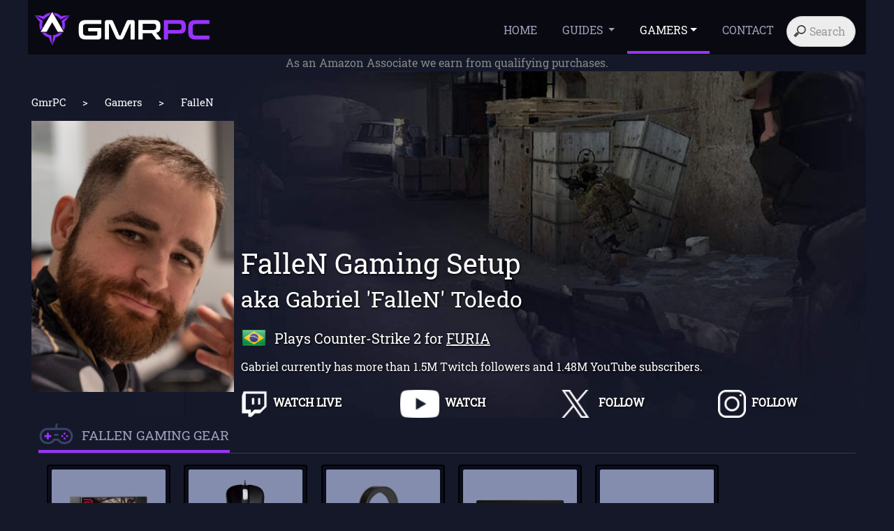

--- FILE ---
content_type: text/html; charset=UTF-8
request_url: https://www.gmrpc.com/gamer/fallen
body_size: 8704
content:
<!DOCTYPE html>
<html lang="en">
<head>
<meta charset="utf-8">
<meta name="viewport" content="width=device-width, initial-scale=1.0">
<meta name="theme-color" content="#151829">
<title>FalleN Gaming Setup - Gear & PC Setup [December 2025] - GmrPC</title>
<meta name="description"  content="FalleN Gaming Setup: Gaming Gear, Gaming PC Specs - Including: Monitor, Mouse, Keyboard, Headset, ...  [Latest Update: December 2025]" />
<link rel="preload" href="/font/roboto-slab-v11-latin-regular.woff2" as="font" crossorigin>
<style>
@font-face {
  font-family: 'Roboto Slab';
  font-style: normal;
  font-weight: 400;
  font-display: optional;
  src: url('/font/roboto-slab-v11-latin-regular.eot'); /* IE9 Compat Modes */
  src: local(''),
       url('/font/roboto-slab-v11-latin-regular.eot?#iefix') format('embedded-opentype'), /* IE6-IE8 */
       url('/font/roboto-slab-v11-latin-regular.woff2') format('woff2'), /* Super Modern Browsers */
       url('/font/roboto-slab-v11-latin-regular.woff') format('woff'), /* Modern Browsers */
       url('/font/roboto-slab-v11-latin-regular.ttf') format('truetype'), /* Safari, Android, iOS */
       url('/font/roboto-slab-v11-latin-regular.svg#RobotoSlab') format('svg'); /* Legacy iOS */
}
</style>
<link rel="canonical" href="https://www.gmrpc.com/gamer/fallen"/><link href="/css/bootstrap.stripped.css?v=11" rel="stylesheet" type="text/css" />
<link href="/css/style.css?v=82" rel="stylesheet" type="text/css" />
<link href="/css/fontello.css?v=2" rel="stylesheet" type="text/css" />
<link rel="icon" type="img/png" href="/favicon.png"><meta property="og:locale" content="en_US" />
<meta property="og:type" content="article" />
<meta property="og:title" content="FalleN Gaming Setup - Gear & PC Setup [December 2025]" />
<meta property="og:description" content="FalleN Gaming Setup: Gaming Gear, Gaming PC Specs - Including: Monitor, Mouse, Keyboard, Headset, ...  [Latest Update: December 2025]" />
<meta property="og:url" content="https://www.gmrpc.com/gamer/fallen" />
<meta property="og:site_name" content="GmrPC" />
<meta property="og:image" content="https://www.gmrpc.com/gamerdata/fallen/fallen.jpg?v=8f29fc2a847f3f8a327bbc6f0e995954" />
<meta property="og:image:secure_url" content="https://www.gmrpc.com/gamerdata/fallen/fallen.jpg?v=8f29fc2a847f3f8a327bbc6f0e995954" />
<meta property="og:image:width" content="333" />
<meta property="og:image:height" content="445" />
<meta property="og:updated_time" content="2025-12-09T13:09:27+01:00" />
<meta name="twitter:card" content="summary_large_image" />
<meta name="twitter:description" content="FalleN Gaming Setup: Gaming Gear, Gaming PC Specs - Including: Monitor, Mouse, Keyboard, Headset, ...  [Latest Update: December 2025]" />
<meta name="twitter:title" content="FalleN Gaming Setup - Gear & PC Setup [December 2025]" />
<meta name="twitter:image" content="https://www.gmrpc.com/gamerdata/fallen/fallen.jpg?v=8f29fc2a847f3f8a327bbc6f0e995954" />
<meta name="twitter:site" content="@GmrPC1" /></head>
<body>
<!-- Google Tag Manager (noscript) -->
<noscript><iframe src="https://www.googletagmanager.com/ns.html?id=GTM-PW5TPM6"
height="0" width="0" style="display:none;visibility:hidden"></iframe></noscript>
<!-- End Google Tag Manager (noscript) -->
<div id="profilepage" class="page">	<header> 
		<div class="container-fluid">
			<nav class="navbar navbar-expand-md bg-dark navbar-dark">
				<!-- Brand/logo -->
				<div class="logo_img">
					<a class="navbar-brand" href="https://www.gmrpc.com"><img src="/img/logo1.png" alt="gmrpc logo" width=253 height=50/></a>
				</div>
				<button class="navbar-toggler" type="button" data-toggle="collapse" data-target="#navbarResponsive" aria-label="Collapse">
					<span class="navbar-toggler-icon"></span>
				</button>
				<!-- Links -->
				<div class="collapse navbar-collapse" id="navbarResponsive">
					<ul class="navbar-nav ml-auto nav-toggle">
						<li class="nav-item">
								<a class="nav-link" href="/">HOME</a>
						</li>
      					<li class="nav-item dropdown">
      						<a class="nav-link dropdown-toggle" href="#" id="navbarDropdown2" role="button" data-toggle="dropdown" aria-haspopup="true" aria-expanded="false">
					          GUIDES
					        </a>
					        <div class="dropdown-menu" aria-labelledby="navbarDropdown2">					          
						      <a class="dropdown-item" href="/gear/best-gaming-headset">TOP GAMING HEADSETS</a>
						      <a class="dropdown-item" href="/gear/best-gaming-mouse">TOP GAMING MICE</a>
						      <a class="dropdown-item" href="/gear/best-gaming-monitor">TOP GAMING MONITORS</a>
						      <a class="dropdown-item" href="/gear/best-gaming-keyboard">TOP GAMING KEYBOARDS</a>
						      <a class="dropdown-item" href="/gear/best-gaming-gpu">TOP GAMING GPU'S</a>
						      <a class="dropdown-item" href="/gear/best-gaming-cpu">TOP GAMING CPU'S</a>
						      <a class="dropdown-item" href="/gear">MORE POPULAR GEAR</a>
					          <a class="dropdown-item" href="/best-gaming-pc">THE BEST GAMING PC</a>
					        </div>
      					</li>
						<li class="nav-item dropdown  active">
								<a class="nav-link dropdown-toggle" href="#" id="navbarDropdown3" role="button" data-toggle="dropdown" aria-haspopup="true" aria-expanded="false">GAMERS</a>
					        <div class="dropdown-menu" aria-labelledby="navbarDropdown3">
					        <a class="dropdown-item" title="Clix Gaming Gear & PC Setup" href="/gamer/clix">CLIX</a><a class="dropdown-item" title="TenZ Gaming Gear & PC Setup" href="/gamer/tenz">TENZ</a><a class="dropdown-item" title="XQc Gaming Gear & PC Setup" href="/gamer/xqc">XQC</a><a class="dropdown-item" title="Typical Gamer Gaming Gear & PC Setup" href="/gamer/typical gamer">TYPICAL GAMER</a><a class="dropdown-item" title="Valkyrae Gaming Gear & PC Setup" href="/gamer/valkyrae">VALKYRAE</a>	
					          <div class="dropdown-divider"></div>
					          <a class="dropdown-item" href="/gamers/fortnite">FORTNITE GAMERS</a>
					          <a class="dropdown-item" href="/gamers/cs2">COUNTER-STRIKE 2 GAMERS</a>
					          <a class="dropdown-item" href="/gamers/valorant">VALORANT GAMERS</a>
					          <a class="dropdown-item" href="/gamers/pubg">PUBG GAMERS</a>
					          <a class="dropdown-item" href="/gamers">ALL GAMERS</a>
					        </div>
						</li>
						<li class="nav-item">
								<a class="nav-link" href="/contact">CONTACT</a>
						</li>
					</ul>

					<form action="/search" method=get>
						<input type="search" placeholder="Search" name="name" id="inputsearch" data-url="/search-autocomplete.php"
    data-noresults-text="Nothing to see here."
    autocomplete="off">
					</form>
				</div>
			</nav>
		</div>
	</header>	<div class="container-fluid">
		<div class="row">
			<div class="col-md-12" style="text-align: center;color:#888"><p id="amazondisclaimer">As an Amazon Associate we earn from qualifying purchases.</p></div>
		</div>
	</div>

	<div class="bg_img" style="background-image: url('https://www.gmrpc.com/bg/cs2-2.jpg')">
		<div class="container-fluid">
		  	<section id="banner">
				<div class="row">
					<div class="col-md-12">
						<div id="th1">
							<h4 class="fw_gamers"><a href="https://www.gmrpc.com">GmrPC</a><span class="arrow"> > </span> <a href="/gamers">Gamers</a> <span class="arrow"> > </span> <a href="https://www.gmrpc.com/gamer/fallen">FalleN</a></h4>
						</div>
					</div>
					<div class="col-sm-3 man_img">
						<img src="https://www.gmrpc.com/gamerdata/fallen/fallen.jpg?v=8f29fc2a847f3f8a327bbc6f0e995954" alt="FalleN gaming setup profile photo" id="man1">
					</div>
					<div class="col-sm-9" id="biotext">
						<h1>FalleN Gaming Setup</h1>
						<h2>aka Gabriel 'FalleN' Toledo</h2>
						<div id="gamersm">
						   <table class="gearsc">
						   <tr>						       
						       <td><img src="/icon/flags/BR.png" alt="Flag of BR" title="Flag of BR" width=35 height=35></td>
							   <td><p><h5 style="color:#fff; margin-top:15px; margin-left:10px">Plays Counter-Strike 2 for <a href='https://www.gmrpc.com/team/furia'>FURIA</a></h5></p></td>
						   </tr>
				           </table>		   		
						</div>
						<p id="biodescription">Gabriel currently has more than 1.5M Twitch followers and 1.48M YouTube subscribers.</p>
						<!--<p style="color: #999;font-style: italic">Last update: December 9, 2025</p>-->
						<div class="row rowp mob_hide" id="socialicons">							<div class="col-sm-4 col-lg-3 colp">
									  	<a href="http://www.twitch.tv/gafallen" rel="noopener" target=_blank>
										   <img src="/icon/twitch.png" alt="FalleN's twitch">
										   <span class='socialtext'>watch live</span>
									  </a>
							</div>							<div class="col-sm-4 col-lg-3 colp">
									  	<a href="https://www.youtube.com/user/fallenINSIDER" rel="noopener" target=_blank>
										   <img src="/icon/youtube.png" alt="FalleN's youtube">
										   <span class='socialtext'>watch</span>
									  </a>
							</div>							<div class="col-sm-4 col-lg-3 colp">
									  	<a href="https://twitter.com/FalleNCS" rel="noopener" target=_blank>
										   <img src="/icon/twitter.png" alt="FalleN's twitter">
										   <span class='socialtext'>follow</span>
									  </a>
							</div>							<div class="col-sm-4 col-lg-3 colp">
									  	<a href="https://www.instagram.com/fallen" rel="noopener" target=_blank>
										   <img src="/icon/instagram.png" alt="FalleN's instagram">
										   <span class='socialtext'>follow</span>
									  </a>
							</div>						</div>
						<!--Mobile Responsive Design -->
						<div id="socialiconsmobile"><a href="http://www.twitch.tv/gafallen" rel="noopener" target=_blank><img src="/icon/twitch.png" alt="FalleN's twitch"></a><a href="https://www.youtube.com/user/fallenINSIDER" rel="noopener" target=_blank><img src="/icon/youtube.png" alt="FalleN's youtube"></a><a href="https://twitter.com/FalleNCS" rel="noopener" target=_blank><img src="/icon/twitter.png" alt="FalleN's twitter"></a><a href="https://www.instagram.com/fallen" rel="noopener" target=_blank><img src="/icon/instagram.png" alt="FalleN's instagram"></a>						</div>	
					</div>
				</div>
			</section>
		</div>
	</div>

	<!----------gears section------------- -->				  
	<div class="gears">
  		<div class="container-fluid">
			<div class="hr">
				<table id="pc_hr">
				<tr class="hr4">
				   <td><img src="/icon/gear.png" alt="Gaming gear section" width=49 height=30/></td>
					   <td><h2 class="section-heading"><a name="gear">FalleN gaming gear</a></h2></td>
				</tr>
				</table>
			<hr />			
			</div> 
			<div class="row" style="margin-left:7px;">
								<div class="col-sm-6 col-md-3 col-lg-2">
		       		<div class="width">
						<div class="card">
							<div class="card-image"><a href="https://www.amazon.com/s?k=BenQ+ZOWIE+XL2546&tag=slsrvc2-20" rel="nofollow noopener" target="_blank" class="outlink">
			    				<img class="card-img-top lazyload" width=164 height=138 data-src="/images/benq-zowie-xl2546.png" alt="FalleN Monitor"></a>
			     			</div>
			    			<div class="card-body">
			      				<h5 class="card-title text-center">MONITOR</h5>
			      				<p class="card-text ">BENQ ZOWIE XL2546</p>
			      				<a href="https://www.amazon.com/s?k=BenQ+ZOWIE+XL2546&tag=slsrvc2-20" rel="nofollow noopener" target="_blank" class="btn buybtn outlink">VIEW [ON AMAZON]</a>
			      							    			</div>
			  			</div>
					</div>
				</div>
								<div class="col-sm-6 col-md-3 col-lg-2">
		       		<div class="width">
						<div class="card">
							<div class="card-image"><a href="https://www.amazon.com/s?k=ZOWIE+EC1-A&tag=slsrvc2-20" rel="nofollow noopener" target="_blank" class="outlink">
			    				<img class="card-img-top lazyload" width=164 height=138 data-src="/images/zowie-ec1-a.png" alt="FalleN Mouse"></a>
			     			</div>
			    			<div class="card-body">
			      				<h5 class="card-title text-center">MOUSE</h5>
			      				<p class="card-text ">ZOWIE EC1-A</p>
			      				<a href="https://www.amazon.com/s?k=ZOWIE+EC1-A&tag=slsrvc2-20" rel="nofollow noopener" target="_blank" class="btn buybtn outlink">VIEW [ON AMAZON]</a>
			      							    			</div>
			  			</div>
					</div>
				</div>
								<div class="col-sm-6 col-md-3 col-lg-2">
		       		<div class="width">
						<div class="card">
							<div class="card-image"><a href="https://www.amazon.com/s?k=Fallen+Morcego+Pro&tag=slsrvc2-20" rel="nofollow noopener" target="_blank" class="outlink">
			    				<img class="card-img-top lazyload" width=164 height=138 data-src="/images/fallen-morcego-pro.png" alt="FalleN Headset"></a>
			     			</div>
			    			<div class="card-body">
			      				<h5 class="card-title text-center">HEADSET</h5>
			      				<p class="card-text ">FALLEN MORCEGO PRO</p>
			      				<a href="https://www.amazon.com/s?k=Fallen+Morcego+Pro&tag=slsrvc2-20" rel="nofollow noopener" target="_blank" class="btn buybtn outlink">VIEW [ON AMAZON]</a>
			      							    			</div>
			  			</div>
					</div>
				</div>
								<div class="col-sm-6 col-md-3 col-lg-2">
		       		<div class="width">
						<div class="card">
							<div class="card-image"><a href="https://www.amazon.com/s?k=Gfallen+Pantera+Extended&tag=slsrvc2-20" rel="nofollow noopener" target="_blank" class="outlink">
			    				<img class="card-img-top lazyload" width=164 height=138 data-src="/images/gfallen-pantera-extended.png" alt="FalleN Mousepad"></a>
			     			</div>
			    			<div class="card-body">
			      				<h5 class="card-title text-center">MOUSEPAD</h5>
			      				<p class="card-text ">GFALLEN PANTERA EXTENDED</p>
			      				<a href="https://www.amazon.com/s?k=Gfallen+Pantera+Extended&tag=slsrvc2-20" rel="nofollow noopener" target="_blank" class="btn buybtn outlink">VIEW [ON AMAZON]</a>
			      							    			</div>
			  			</div>
					</div>
				</div>
								<div class="col-sm-6 col-md-3 col-lg-2">
		       		<div class="width">
						<div class="card">
							<div class="card-image"><a href="https://www.amazon.com/s?k=Fallen+Ace&tag=slsrvc2-20" rel="nofollow noopener" target="_blank" class="outlink">
			    				<img class="card-img-top lazyload" width=164 height=138 data-src="/images/fallen-ace.png" alt="FalleN Keyboard"></a>
			     			</div>
			    			<div class="card-body">
			      				<h5 class="card-title text-center">KEYBOARD</h5>
			      				<p class="card-text ">FALLEN ACE</p>
			      				<a href="https://www.amazon.com/s?k=Fallen+Ace&tag=slsrvc2-20" rel="nofollow noopener" target="_blank" class="btn buybtn outlink">VIEW [ON AMAZON]</a>
			      							    			</div>
			  			</div>
					</div>
				</div>
						    </div>
		</div>		
		<div class="col-sm-6 col-md-3 col-lg-2"></div>			
	</div>
	<!---------- End gears section------------- -->

	<!----------PC section------------- -->				  
	<div class="Pc">
		<div class="container-fluid">
			<div class="hr">
				<table id="pc_hr">
				<tr class="hr4">
				   <td><img src="/icon/PC.png" alt="Gaming PC section" width=40 height=30/></td>
				   <td><h2 class="section-heading"><a name="pc">FalleN PC - Gaming PC configuration</a></h2></td>
				</tr>
				</table>
			<hr />			
			</div>  
  			<div class="row" style="margin-left: 7px;">   
    							<div class="col-sm-6 col-md-3 col-lg-2">
		       		<div class="width">
						<div class="card">
							<div class="card-image">	
			    				<a href="https://www.amazon.com/s?k=AMD+RYZEN+7+9800X3D&tag=slsrvc2-20" rel="nofollow noopener" target="_blank"  class="outlink"><img class="card-img-top lazyload" width=164 height=138 data-src="/images/amd-ryzen-7-9800x3d.png" alt="FalleN CPU"></a>
			     			</div>
			    			<div class="card-body">
			      				<h5 class="card-title text-center">CPU</h5>
			      				<p class="card-text ">AMD RYZEN 7 9800X3D</p>
			      				<a href="https://www.amazon.com/s?k=AMD+RYZEN+7+9800X3D&tag=slsrvc2-20" rel="nofollow noopener" target="_blank"  class="btn buybtn outlink">VIEW [ON AMAZON]</a>
			      							    			</div>
			  			</div>
					</div>
				</div>
								<div class="col-sm-6 col-md-3 col-lg-2">
		       		<div class="width">
						<div class="card">
							<div class="card-image">	
			    				<a href="https://www.amazon.com/s?k=NVIDIA+GeForce+RTX+4090+Founders+Edition&tag=slsrvc2-20" rel="nofollow noopener" target="_blank"  class="outlink"><img class="card-img-top lazyload" width=164 height=138 data-src="/images/nvidia-geforce-rtx-4090-founders-edition.png" alt="FalleN GPU"></a>
			     			</div>
			    			<div class="card-body">
			      				<h5 class="card-title text-center">GPU</h5>
			      				<p class="card-text ">NVIDIA GEFORCE RTX 4090 FOUNDERS EDITION</p>
			      				<a href="https://www.amazon.com/s?k=NVIDIA+GeForce+RTX+4090+Founders+Edition&tag=slsrvc2-20" rel="nofollow noopener" target="_blank"  class="btn buybtn outlink">VIEW [ON AMAZON]</a>
			      							    			</div>
			  			</div>
					</div>
				</div>
								<div class="col-sm-6 col-md-3 col-lg-2">
		       		<div class="width">
						<div class="card">
							<div class="card-image">	
			    				<a href="#comments"  class="outlink"><img class="card-img-top lazyload" width=164 height=138 data-src="/img/question-mark.png" alt="FalleN Motherboard"></a>
			     			</div>
			    			<div class="card-body">
			      				<h5 class="card-title text-center">MOTHERBOARD</h5>
			      				<p class="card-text ">UNKNOWN</p>
			      				<a href="#comments"  class="btn buybtn outlink">LET US KNOW</a>
			      							    			</div>
			  			</div>
					</div>
				</div>
								<div class="col-sm-6 col-md-3 col-lg-2">
		       		<div class="width">
						<div class="card">
							<div class="card-image">	
			    				<a href="https://www.amazon.com/s?k=G.SKILL+Trident+Z+RGB+Series+32GB&tag=slsrvc2-20" rel="nofollow noopener" target="_blank"  class="outlink"><img class="card-img-top lazyload" width=164 height=138 data-src="/images/g.skill-trident-z-rgb-series-32gb.png" alt="FalleN Memory"></a>
			     			</div>
			    			<div class="card-body">
			      				<h5 class="card-title text-center">MEMORY</h5>
			      				<p class="card-text ">G.SKILL TRIDENT Z RGB SERIES 32GB</p>
			      				<a href="https://www.amazon.com/s?k=G.SKILL+Trident+Z+RGB+Series+32GB&tag=slsrvc2-20" rel="nofollow noopener" target="_blank"  class="btn buybtn outlink">VIEW [ON AMAZON]</a>
			      							    			</div>
			  			</div>
					</div>
				</div>
								<div class="col-sm-6 col-md-3 col-lg-2">
		       		<div class="width">
						<div class="card">
							<div class="card-image">	
			    				<a href="#comments"  class="outlink"><img class="card-img-top lazyload" width=164 height=138 data-src="/img/question-mark.png" alt="FalleN SSD"></a>
			     			</div>
			    			<div class="card-body">
			      				<h5 class="card-title text-center">SSD</h5>
			      				<p class="card-text ">UNKNOWN</p>
			      				<a href="#comments"  class="btn buybtn outlink">LET US KNOW</a>
			      							    			</div>
			  			</div>
					</div>
				</div>
								<div class="col-sm-6 col-md-3 col-lg-2">
		       		<div class="width">
						<div class="card">
							<div class="card-image">	
			    				<a href="#comments"  class="outlink"><img class="card-img-top lazyload" width=164 height=138 data-src="/img/question-mark.png" alt="FalleN Case"></a>
			     			</div>
			    			<div class="card-body">
			      				<h5 class="card-title text-center">CASE</h5>
			      				<p class="card-text ">UNKNOWN</p>
			      				<a href="#comments"  class="btn buybtn outlink">LET US KNOW</a>
			      							    			</div>
			  			</div>
					</div>
				</div>
							</div>
		</div>
	</div>
	<!---------- End Pc section------------- -->
					  
	<!----------setup section------------- -->
	<div class="setup">
		<div class="container-fluid">
			<div class="hr">
				<table id="setup_hr">
				<tr class="hr4">
				   <td><img src="/icon/setup.png" alt="Recording setup section" width=40 height=30/></td>
				   <td><h2 class="section-heading"><a name="setup">FalleN recording setup and streaming equipment</a></h2></td>
				</tr>
				</table>
			<hr />			
			</div>  
  			<div class="row" style="margin-left: 7px;">   
    							<div class="col-sm-6 col-md-3 col-lg-2">
		       		<div class="width">
						<div class="card">
							<div class="card-image">	
			    				<a href="#comments"  class="outlink"><img class="card-img-top lazyload" width=164 height=138 data-src="/img/question-mark.png" alt="FalleN Microphone"></a>
			     			</div>
			    			<div class="card-body">
			      				<h5 class="card-title text-center">MICROPHONE</h5>
			      				<p class="card-text ">UNKNOWN</p>
			      				<a href="#comments"  class="btn buybtn outlink">LET US KNOW</a>
			      							    			</div>
			  			</div>
					</div>
				</div>
								<div class="col-sm-6 col-md-3 col-lg-2">
		       		<div class="width">
						<div class="card">
							<div class="card-image">	
			    				<a href="#comments"  class="outlink"><img class="card-img-top lazyload" width=164 height=138 data-src="/img/question-mark.png" alt="FalleN Arm"></a>
			     			</div>
			    			<div class="card-body">
			      				<h5 class="card-title text-center">ARM</h5>
			      				<p class="card-text ">UNKNOWN</p>
			      				<a href="#comments"  class="btn buybtn outlink">LET US KNOW</a>
			      							    			</div>
			  			</div>
					</div>
				</div>
								<div class="col-sm-6 col-md-3 col-lg-2">
		       		<div class="width">
						<div class="card">
							<div class="card-image">	
			    				<a href="#comments"  class="outlink"><img class="card-img-top lazyload" width=164 height=138 data-src="/img/question-mark.png" alt="FalleN Webcam"></a>
			     			</div>
			    			<div class="card-body">
			      				<h5 class="card-title text-center">WEBCAM</h5>
			      				<p class="card-text ">UNKNOWN</p>
			      				<a href="#comments"  class="btn buybtn outlink">LET US KNOW</a>
			      							    			</div>
			  			</div>
					</div>
				</div>
								<div class="col-sm-6 col-md-3 col-lg-2">
		       		<div class="width">
						<div class="card">
							<div class="card-image">	
			    				<a href="#comments"  class="outlink"><img class="card-img-top lazyload" width=164 height=138 data-src="/img/question-mark.png" alt="FalleN Chair"></a>
			     			</div>
			    			<div class="card-body">
			      				<h5 class="card-title text-center">CHAIR</h5>
			      				<p class="card-text ">UNKNOWN</p>
			      				<a href="#comments"  class="btn buybtn outlink">LET US KNOW</a>
			      							    			</div>
			  			</div>
					</div>
				</div>
							</div>
		</div>
	</div>
	<!---------- End setup section------------- -->
		<!---------- Software section------------- -->
	<div class="questions">
		<div class="container-fluid">
			<div class="hr">
				<table id="questions_hr">
				<tr class="hr4">
				   <td><a name="questions"><img src="/icon/question.png" alt="Questions section" width=40 height=40/></a></td>
				   <td><h2 class="section-heading" style="text-transform: uppercase;">Frequently Asked Questions about FalleN</h2></td>
				</tr>
				</table>
			<hr />		
			</div>  
  			<div class="row" style="margin-left: 7px;">    			<div class="col-sm-12">
		       		<div class="panel-group" id="accordion">
					<div class="panel panel-default">
					<div class="panel-heading">
					<a href="#whois" data-toggle="collapse"><h3 class="panel-title"><i class="icon-plus-circled"></i> Who is FalleN?</h3></a>
					</div>
					<div class="panel-collapse collapse" id="whois">
					<div class="panel-body">
					<p>Gabriel currently has more than 1.5M Twitch followers and 1.48M YouTube subscribers.</p>
					</div>
					</div>
					</div>
					</div>
				</div>    			<div class="col-sm-12">
		       		<div class="panel-group" id="accordion">
					<div class="panel panel-default">
					<div class="panel-heading">
					<a href="#country" data-toggle="collapse"><h3 class="panel-title"><i class="icon-plus-circled"></i> Where is FalleN from?</h3></a>
					</div>
					<div class="panel-collapse collapse" id="country">
					<div class="panel-body">
					<p>FalleN was born in Brazil.</p>
					</div>
					</div>
					</div>
					</div>
				</div>    			<div class="col-sm-12">
		       		<div class="panel-group" id="accordion">
					<div class="panel panel-default">
					<div class="panel-heading">
					<a href="#age" data-toggle="collapse"><h3 class="panel-title"><i class="icon-plus-circled"></i> How old is FalleN?</h3></a>
					</div>
					<div class="panel-collapse collapse" id="age">
					<div class="panel-body">
					<p>FalleN was born on May 30, 1991 in Brazil and is <b>34</b> years old.</p>
					</div>
					</div>
					</div>
					</div>
				</div>    			<div class="col-sm-12">
		       		<div class="panel-group" id="accordion">
					<div class="panel panel-default">
					<div class="panel-heading">
					<a href="#birthday" data-toggle="collapse"><h3 class="panel-title"><i class="icon-plus-circled"></i> When is the birthday of FalleN?</h3></a>
					</div>
					<div class="panel-collapse collapse" id="birthday">
					<div class="panel-body">
					<p>The birthday of FalleN is on May 30, 1991.</p>
					</div>
					</div>
					</div>
					</div>
				</div>    			<div class="col-sm-12">
		       		<div class="panel-group" id="accordion">
					<div class="panel panel-default">
					<div class="panel-heading">
					<a href="#games" data-toggle="collapse"><h3 class="panel-title"><i class="icon-plus-circled"></i> What games does FalleN play?</h3></a>
					</div>
					<div class="panel-collapse collapse" id="games">
					<div class="panel-body">
					<p>FalleN plays Counter-Strike 2.</p>
					</div>
					</div>
					</div>
					</div>
				</div>    			<div class="col-sm-12">
		       		<div class="panel-group" id="accordion">
					<div class="panel panel-default">
					<div class="panel-heading">
					<a href="#mouse" data-toggle="collapse"><h3 class="panel-title"><i class="icon-plus-circled"></i> What gaming mouse does FalleN use?</h3></a>
					</div>
					<div class="panel-collapse collapse" id="mouse">
					<div class="panel-body">
					<p>FalleN uses the ZOWIE EC1-A gaming mouse.</p>
					</div>
					</div>
					</div>
					</div>
				</div>    			<div class="col-sm-12">
		       		<div class="panel-group" id="accordion">
					<div class="panel panel-default">
					<div class="panel-heading">
					<a href="#mousepad" data-toggle="collapse"><h3 class="panel-title"><i class="icon-plus-circled"></i> What gaming mouse pad does FalleN use?</h3></a>
					</div>
					<div class="panel-collapse collapse" id="mousepad">
					<div class="panel-body">
					<p>FalleN uses the Gfallen Pantera Extended mouse pad.</p>
					</div>
					</div>
					</div>
					</div>
				</div>    			<div class="col-sm-12">
		       		<div class="panel-group" id="accordion">
					<div class="panel panel-default">
					<div class="panel-heading">
					<a href="#headset" data-toggle="collapse"><h3 class="panel-title"><i class="icon-plus-circled"></i> What gaming headset does FalleN use?</h3></a>
					</div>
					<div class="panel-collapse collapse" id="headset">
					<div class="panel-body">
					<p>FalleN uses the Fallen Morcego Pro gaming headset.</p>
					</div>
					</div>
					</div>
					</div>
				</div>    			<div class="col-sm-12">
		       		<div class="panel-group" id="accordion">
					<div class="panel panel-default">
					<div class="panel-heading">
					<a href="#monitor" data-toggle="collapse"><h3 class="panel-title"><i class="icon-plus-circled"></i> What gaming monitor does FalleN use?</h3></a>
					</div>
					<div class="panel-collapse collapse" id="monitor">
					<div class="panel-body">
					<p>FalleN uses the BenQ ZOWIE XL2546 gaming monitor.</p>
					</div>
					</div>
					</div>
					</div>
				</div>    			<div class="col-sm-12">
		       		<div class="panel-group" id="accordion">
					<div class="panel panel-default">
					<div class="panel-heading">
					<a href="#keyboard" data-toggle="collapse"><h3 class="panel-title"><i class="icon-plus-circled"></i> What gaming keyboard does FalleN use?</h3></a>
					</div>
					<div class="panel-collapse collapse" id="keyboard">
					<div class="panel-body">
					<p>FalleN uses the Fallen Ace gaming keyboard.</p>
					</div>
					</div>
					</div>
					</div>
				</div>    			<div class="col-sm-12">
		       		<div class="panel-group" id="accordion">
					<div class="panel panel-default">
					<div class="panel-heading">
					<a href="#gamingpc" data-toggle="collapse"><h3 class="panel-title"><i class="icon-plus-circled"></i> What gaming PC specs does FalleN use?</h3></a>
					</div>
					<div class="panel-collapse collapse" id="gamingpc">
					<div class="panel-body">
					<p>For gaming, FalleN uses an AMD RYZEN 7 9800X3D CPU with a NVIDIA GeForce RTX 4090 Founders Edition GPU. He uses G.SKILL Trident Z RGB Series 32GB memory.</p>
					</div>
					</div>
					</div>
					</div>
				</div>			</div>
		</div>		<div class="container-fluid">
			<div class="hr">
				<table id="questions_hr">
				<tr class="hr4">
				   <td><a name="questions"><img src="/icon/question.png" alt="More info section" width=40 height=40/></a></td>
				   <td><h2 class="section-heading" style="text-transform: uppercase;">More about FalleN and FalleN gaming setup</h2></td>
				</tr>
				</table>
			<hr />		
			</div>  
  			<div class="row" style="margin-left: 7px;">
    			<div class="col-12">
					<p>FalleN is a serious gamer, professional player, and streamer born in 1991 who plays first-person shooters. He has a high-quality gaming rig.</p><h3>FalleN's Gaming Setup</h3><p>FalleN uses the ZOWIE EC1-A as his gaming mouse, the Gfallen Pantera Extended as his mouse pad, the Fallen Morcego Pro as his gaming headset, and the BenQ ZOWIE XL2546 as his gaming monitor and the Fallen Ace gaming keyboard. </p></p><h3>FalleN Gaming PC Build</h3><p>His gaming rig consists of an AMD RYZEN 7 9800X3D CPU with a NVIDIA GeForce RTX 4090 Founders Edition graphics card. He uses G.SKILL Trident Z RGB Series 32GB memory.</p></p>
				</div>
			</div>
		</div>	</div>
	<!---------- SOFTWARE setup section------------- -->
	<!----------comment section------------- -->				  
<div class="comment-section">
  <div class="container-fluid" >  
     <div>		   
     	<a name="comments"></a>
       <h5>User comments on FalleN (0)</h5>
	   
		<hr style="border: 0.5px solid #62656A;">		
		</div> 		
				
	 	<h5 id="leaveareply">Leave a comment</h5>
	 	<p class="text-muted" style="margin:20px">Your email address will not be published. Required fields are marked <span style="color:red">*</span></p>
	 	<form id="comment-form" method="post" action="contact.php" role="form" style="margin:20px">
		<input type="hidden" name="source" value="comment">	
		<input type="hidden" name="profile" value="FalleN">
		<div class="row">    
		 	<div class="col-sm-12 form-group">
				<div class="messages"></div>
		 		<label for="comment"><span id="commentlabel">Comment</span> <span style="color:red">*</span></label><br>
		 		<textarea id="comment" name="comment" cols=45 row=8 required="required" maxlength="65525" class="form-control" data-error="Comment is required."></textarea><div class="help-block with-errors"></div>
		 	</div>
		 	<div class="col-sm-12 col-md-4 form-group">
		 		<label for="name">Name <span style="color:red">*</span></label><br>
		 		<input id="name" name="name" type="text" placeholder="Your name" aria-required="true" required="required" class="form-control" data-error="Name is required."><div class="help-block with-errors"></div>
		 	</div>
		 	<div class="col-sm-12 col-md-4 form-group">
		 		<label for="email">Email <span style="color:red">*</span></label><br>
		 		<input id="email" name="email" type="email" placeholder="Your email" aria-required="true" required="required" class="form-control" data-error="A valid email address is required."><div class="help-block with-errors"></div>
		 	</div>
		 	<div class="col-sm-12 col-md-4 form-group">
		 		<label for="website">Website</label><br>
		 		<input id="website" name="website" type="text" placeholder="Your website" class="form-control">
		 	</div>		 	
		 	<div class="col-sm-12 col-md-12">
      			<div class="help-block with-errors"></div>
	            <div class="g-recaptcha"
      data-sitekey="6Ldl5dMUAAAAAIqLayOxzCcg9FPULP0nXHHeS-6N" data-callback='onSubmit'
      data-size="invisible">
</div>
		 		<input name="submit" type="submit" value="Submit comment"  class="btn btn-success btn-send">
		 	</div>
		 </div>
		 </form>
   </div>
</div>
<!---------- comment section------------- -->                  

<!----------best pubg section start------------- -->
<div class="best-pubg">
	<div class="container-fluid" style="margin-top:50px;padding-top: 10px;padding-bottom: 10px;">
		<div class="hr">
			<h5 style="color:#fff; padding-bottom: 20px;text-align: left;">More Gamers</h5>
		</div>
		<div class="row">
			<div class="col-sm-6 col-md-3 col-lg-2">
				<div class="profilecard"><a href="/gamer/alex"><img class="lazyload" data-src="/gamerdata/alex/alex.jpg" alt="alex profile" style="--aspect-ratio:333/445; width: 100%;" />
				<span class="caption simple-caption">ALEX				</span></a></div>
			</div><div class="col-sm-6 col-md-3 col-lg-2">
				<div class="profilecard"><a href="/gamer/megga"><img class="lazyload" data-src="/gamerdata/megga/megga.jpg" alt="megga profile" style="--aspect-ratio:333/445; width: 100%;" />
				<span class="caption simple-caption">Megga				</span></a></div>
			</div><div class="col-sm-6 col-md-3 col-lg-2 mob_hide">
				<div class="profilecard"><a href="/gamer/rip113"><img class="lazyload" data-src="/gamerdata/rip113/rip113.jpg" alt="rip113 profile" style="--aspect-ratio:333/445; width: 100%;" />
				<span class="caption simple-caption">Rip113				</span></a></div>
			</div><div class="col-sm-6 col-md-3 col-lg-2 mob_hide">
				<div class="profilecard"><a href="/gamer/zhnark"><img class="lazyload" data-src="/gamerdata/zhnark/zhnark.jpg" alt="zhnark profile" style="--aspect-ratio:333/445; width: 100%;" />
				<span class="caption simple-caption">Zhnark				</span></a></div>
			</div><div class="col-sm-6 col-md-3 col-lg-2 mob_hide">
				<div class="profilecard"><a href="/gamer/ashley"><img class="lazyload" data-src="/gamerdata/ashley/ashley.jpg" alt="ashley profile" style="--aspect-ratio:333/445; width: 100%;" />
				<span class="caption simple-caption">Ashley				</span></a></div>
			</div><div class="col-sm-6 col-md-3 col-lg-2 mob_hide">
				<div class="profilecard"><a href="/gamer/nayte"><img class="lazyload" data-src="/gamerdata/nayte/nayte.jpg" alt="nayte profile" style="--aspect-ratio:333/445; width: 100%;" />
				<span class="caption simple-caption">Nayte				</span></a></div>
			</div>		
	 	</div>
   	</div>
</div>

<script type="application/ld+json">
{
  "@context": "https://schema.org",
  "@type" : "ProfilePage",
  "@id" : "https://www.gmrpc.com/gamer/fallen#webpage",
  "url": "https://www.gmrpc.com/gamer/fallen",
  "inLanguage": "en-US",
  "name": "FalleN Gaming Setup - Gear & PC Setup [December 2025]",
  "datePublished": "2025-12-09T13:09:27+01:00",
  "dateModified": "2025-12-09T13:09:27+01:00",
  "description": "FalleN Gaming Setup: Gaming Gear, Gaming PC Specs - Including: Monitor, Mouse, Keyboard, Headset, ...  [Latest Update: December 2025]",
  "breadcrumb" : {
	  "@type": "BreadcrumbList",
	  "itemListElement": [{
	    "@type": "ListItem",
	    "position": 1,
	    "item": {
	      "@id": "https://www.gmrpc.com/",
	      "name": "GmrPC"
	    }
	  },{
	    "@type": "ListItem",
	    "position": 2,
	    "item": {
	      "@id": "https://www.gmrpc.com/gamers",
	      "name": "Gamers"
	    }
	  },{
	    "@type": "ListItem",
	    "position": 3,
	    "item": {
	      "@id": "https://www.gmrpc.com/gamer/fallen",
	      "name": "FalleN",
	      "image": "https://www.gmrpc.com/gamerdata/fallen/fallen.jpg?v=8f29fc2a847f3f8a327bbc6f0e995954"
	    }
	  }]
	},
  "mainEntity" : {
	  "@type": "Person",
	  "name": "FalleN",
	  "image": "https://www.gmrpc.com/gamerdata/fallen/fallen.jpg?v=8f29fc2a847f3f8a327bbc6f0e995954",
	  "sameAs": [
	    "http://www.twitch.tv/gafallen","https://www.youtube.com/user/fallenINSIDER","http://twitter.com/FalleNCS","https://www.instagram.com/fallen"	  ],
	  "jobTitle": "Professional gamer",
      "worksFor": {
         "@type": "Organization",
         "name": "FURIA"
      }    },
  "isPartOf" : { 
	  "@type": "WebSite",
	  "name": "GmrPC - The Setups Of The World's Best Gamers",
	  "url": "https://www.gmrpc.com",
	  "sameAs": ["https://twitter.com/GmrPC1"],
	  "potentialAction": {
	  "@type": "SearchAction",
		  "target": "https://www.gmrpc.com/search?name={search_term}",
		  "query-input": "required name=search_term"
	  }
	}
}
</script>
 	<footer>
 		<div class="container">
			<div class="row">
		   		<div class="col-sm-12">
					<a class="footerlogo" href="/"><img src="/img/logo1.png" alt="gmrpc logo" width=300 height=59/></a>
			    	<ul class="sci">
				  		<li><a href="https://twitter.com/GmrPC1" target="_blank" rel="noopener nofollow" aria-label="GmrPC on Twitter"><i class="icon-twitter";></i></a></li>
				  	</ul>

					
					<ul class="sci mob_sci">
						<li><a href="/" title="GmrPC.com Home">HOME</a> &nbsp;  </li>
					  	<li><a href="/gear" title="Top Gaming Gear">POPULAR GEAR</a> &nbsp; </li>
						<li><a href="/gamers">GAMERS</a> &nbsp; </li>
						<li><a href="/contact">CONTACT</a></li>
					</ul>
					
					<p class="cpryt"> GmrPC.COM &copy; 2019-2026 - All Rights Reserved - <a href="/privacy-policy">Privacy Policy</a> | <a href="/amazon-affiliate-disclosure">Affiliate Disclosure</a> | <a href="/terms-of-service">Terms Of Service</a></p>
					<p class="mob_cpryt"> GmrPC.COM &copy; 2019-2026 <br> <a href="/privacy-policy">Privacy Policy</a> | <a href="/amazon-affiliate-disclosure">Affiliate Disclosure</a> | <a href="/terms-of-service">Terms Of Service</a></p>
				</div>
			</div>
		</div>
	</footer>
</div>
<script src="https://code.jquery.com/jquery-3.6.0.min.js" crossorigin="anonymous" defer></script>
<script src="https://cdn.jsdelivr.net/npm/popper.js@1.16.0/dist/umd/popper.min.js" integrity="sha384-Q6E9RHvbIyZFJoft+2mJbHaEWldlvI9IOYy5n3zV9zzTtmI3UksdQRVvoxMfooAo" crossorigin="anonymous" defer></script>
<script src="https://stackpath.bootstrapcdn.com/bootstrap/4.5.0/js/bootstrap.min.js" integrity="sha384-OgVRvuATP1z7JjHLkuOU7Xw704+h835Lr+6QL9UvYjZE3Ipu6Tp75j7Bh/kR0JKI" crossorigin="anonymous" defer></script>
<script src="https://cdn.jsdelivr.net/gh/xcash/bootstrap-autocomplete@v2.3.0/dist/latest/bootstrap-autocomplete.min.js" defer></script>
<script src="https://cdnjs.cloudflare.com/ajax/libs/lazysizes/5.2.0/lazysizes.min.js" defer></script>
<script src="https://cdnjs.cloudflare.com/ajax/libs/1000hz-bootstrap-validator/0.11.9/validator.min.js" integrity="sha256-dHf/YjH1A4tewEsKUSmNnV05DDbfGN3g7NMq86xgGh8=" crossorigin="anonymous" defer></script><script type="text/javascript" defer>

var giftofspeed = document.createElement('link');
giftofspeed.rel = 'stylesheet';
giftofspeed.href = 'https://stackpath.bootstrapcdn.com/bootstrap/4.5.0/css/bootstrap.min.css';
giftofspeed.type = 'text/css';
var godefer = document.getElementsByTagName('link')[0];
godefer.parentNode.insertBefore(giftofspeed, godefer);

document.addEventListener('DOMContentLoaded', function() {
	$('#inputsearch').autoComplete({
		formatResult: function (item) {
			return {
				value: item.id,
				text: item.text,
				html: [ 
						$('<img>').attr('src', item.icon).css("height", 18), ' ',
						item.text 
					] 
			};
		}});	

	$('#inputsearch').on('autocomplete.select', function(evt, item) {
		window.location.href = "https://www.gmrpc.com/gamer/"+ $(this).val().split(' ').join('_').toLowerCase();
	});	
	setTimeout(function(){
	    var head = document.getElementsByTagName('head')[0];
	    var script = document.createElement('script');
	    script.type = 'text/javascript';
	    script.src = "https://www.google.com/recaptcha/api.js";
	    head.appendChild(script);
 }, 3000);
});	
</script>
<!-- Google Tag Manager -->
<script>(function(w,d,s,l,i){w[l]=w[l]||[];w[l].push({'gtm.start':
new Date().getTime(),event:'gtm.js'});var f=d.getElementsByTagName(s)[0],
j=d.createElement(s),dl=l!='dataLayer'?'&l='+l:'';j.async=true;j.src=
'https://www.googletagmanager.com/gtm.js?id='+i+dl;f.parentNode.insertBefore(j,f);
})(window,document,'script','dataLayer','GTM-PW5TPM6');</script>
<!-- End Google Tag Manager -->
<script type="text/javascript" defer>
	function onSubmit(token) {
	    var url = "/post";

	    $.ajax({
	        type: "POST",
	        url: url,
	        data: $('#comment-form').serialize(),
	        success: function (data) {
	            var messageAlert = 'alert-' + data.type;
	            var messageText = data.message;

	            var alertBox = '<div class="alert ' + messageAlert + ' alert-dismissable"><button type="button" class="close" data-dismiss="alert" aria-hidden="true">&times;</button>' + messageText + '<br>Reloading the page...</div>';
	            if (messageAlert && messageText) {
	                $('#comment-form').find('.messages').html(alertBox);
	                $('#comment-form')[0].reset();
	                grecaptcha.reset();
	                setTimeout(function(){
					     window.location.href = "https://www.gmrpc.com/gamer/FalleN#comments";
					     window.location.reload();
					}, 2000);
	            }
	        }
	    });
	}
document.addEventListener('DOMContentLoaded', function() {
	$("#shortbiodescription").click( function () { 
		$("#shortbiodescription").hide();
		$("#biodescription").show();
		$("#socialiconsmobile").css("display", "block");
	});	

    window.verifyRecaptchaCallback = function (response) {
        $('input[data-recaptcha]').val(response).trigger('change')
    }

    window.expiredRecaptchaCallback = function () {
        $('input[data-recaptcha]').val("").trigger('change')
    }

    $('#comment-form').validator().on('submit', function (e) {
      if (e.isDefaultPrevented()) {
        // handle the invalid form...
        console.log("validation failed" );
      } else {
        // everything looks good!
        e.preventDefault();
        console.log("validation success");
        grecaptcha.execute();
      }
    });
    $("a[href='#comments'").click( function () { 
    	$("#leaveareply").html("Leave a reply and help us keep the site up to date");
    	$("#commentlabel").html("Comment about missing information");
    	$("#comment").click();
    });
    //$("a.outlink").removeAttr("href");
    //$("a.buybtn.outlink").remove();
});
</script>
<script defer src="https://static.cloudflareinsights.com/beacon.min.js/vcd15cbe7772f49c399c6a5babf22c1241717689176015" integrity="sha512-ZpsOmlRQV6y907TI0dKBHq9Md29nnaEIPlkf84rnaERnq6zvWvPUqr2ft8M1aS28oN72PdrCzSjY4U6VaAw1EQ==" data-cf-beacon='{"version":"2024.11.0","token":"c2e74880fa7b4f128b051c0680bf2a07","r":1,"server_timing":{"name":{"cfCacheStatus":true,"cfEdge":true,"cfExtPri":true,"cfL4":true,"cfOrigin":true,"cfSpeedBrain":true},"location_startswith":null}}' crossorigin="anonymous"></script>
</body>
</html>


--- FILE ---
content_type: text/css
request_url: https://www.gmrpc.com/css/fontello.css?v=2
body_size: 252
content:
/* Fontello (http://fontello.com/) */
@font-face {
  font-family: 'fontello';
  src: url('../font/fontello.eot?56569962');
  src: url('../font/fontello.eot?56569962#iefix') format('embedded-opentype'),
       url('../font/fontello.woff2?56569962') format('woff2'),
       url('../font/fontello.woff?56569962') format('woff'),
       url('../font/fontello.ttf?56569962') format('truetype'),
       url('../font/fontello.svg?56569962#fontello') format('svg');
  font-weight: normal;
  font-style: normal;
  font-display: swap;  
}
/* Chrome hack: SVG is rendered more smooth in Windozze. 100% magic, uncomment if you need it. */
/* Note, that will break hinting! In other OS-es font will be not as sharp as it could be */
/*
@media screen and (-webkit-min-device-pixel-ratio:0) {
  @font-face {
    font-family: 'fontello';
    src: url('../font/fontello.svg?35244943#fontello') format('svg');
  }
}
*/
 
 [class^="icon-"]:before, [class*=" icon-"]:before {
  font-family: "fontello";
  font-style: normal;
  font-weight: normal;
  speak: none;
 
  display: inline-block;
  text-decoration: inherit;
  width: 1em;
  margin-right: .2em;
  text-align: center;
  opacity: .8;
 
  /* For safety - reset parent styles, that can break glyph codes*/
  font-variant: normal;
  text-transform: none;
     
  /* fix buttons height, for twitter bootstrap */
  line-height: 1em;
 
  /* Animation center compensation - margins should be symmetric */
  /* remove if not needed */
  margin-left: .2em;
 
  /* you can be more comfortable with increased icons size */
  font-size: 120%; 
 
  /* Uncomment for 3D effect */
  text-shadow: 1px 1px 1px rgba(127, 127, 127, 0.3); 
}
.icon-info-circled:before { content: '\e800'; } /* '' */
.icon-plus-circled:before { content: '\e801'; } /* '' */
.icon-twitter:before { content: '\f099'; } /* '' */


--- FILE ---
content_type: text/plain
request_url: https://www.google-analytics.com/j/collect?v=1&_v=j102&a=1306586757&t=pageview&_s=1&dl=https%3A%2F%2Fwww.gmrpc.com%2Fgamer%2Ffallen&ul=en-us%40posix&dt=FalleN%20Gaming%20Setup%20-%20Gear%20%26%20PC%20Setup%20%5BDecember%202025%5D%20-%20GmrPC&sr=1280x720&vp=1280x720&_u=YEBAAEABAAAAACAAI~&jid=1827910731&gjid=141492819&cid=7253055.1768453858&tid=UA-145316913-1&_gid=252850716.1768453858&_r=1&_slc=1&gtm=45He61d1n81PW5TPM6v842585646za200zd842585646&gcd=13l3l3l3l1l1&dma=0&tag_exp=103116026~103200004~104527906~104528501~104684208~104684211~105391253~115495940~115616986~115938466~115938468~115985661~117041588&z=676543081
body_size: -449
content:
2,cG-EBNTEHF9FZ